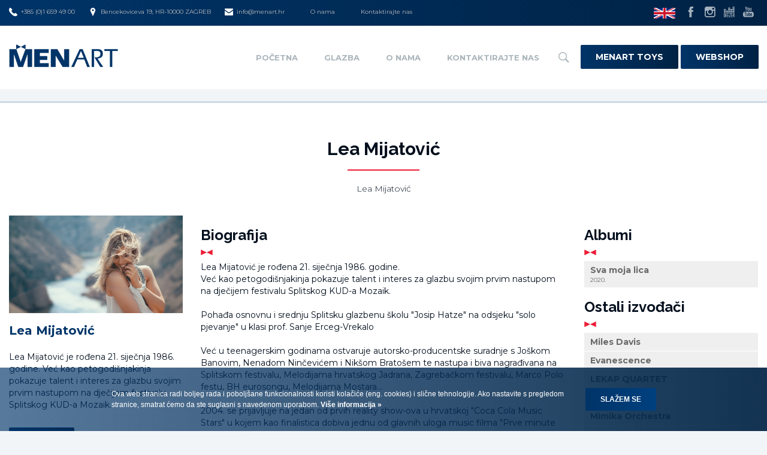

--- FILE ---
content_type: text/html; charset=UTF-8
request_url: https://www.menart.hr/glazba/hr/lea-mijatovic
body_size: 9357
content:
<!doctype html>
<!--[if lt IE 7 ]> <html class="ie ie6" lang="hr"> <![endif]-->
<!--[if IE 7 ]> <html class="ie ie7" lang="hr"> <![endif]-->
<!--[if IE 8 ]> <html class="ie ie8" lang="hr"> <![endif]-->
<!--[if IE 9 ]> <html class="ie ie9" lang="hr"> <![endif]-->
<!--[if (gte IE 9)|!(IE)]><!-->
<html lang="hr">
<!--<![endif]-->
<head id="www-menart2018-hr" data-template-set="html5-reset">
	<meta charset="utf-8">
	<title>Lea Mijatović - Menart</title>
	<meta name="description" content="
Lea Mijatović je rođena 21. siječnja 1986. godine.
Već kao petogodišnjakinja pokazuje talent i interes za glazbu svojim prvim nastupom na dječijem festivalu Splitskog KUD-a Mozaik."/>
	<meta name="keywords" content=""/>
	<meta http-equiv="X-UA-Compatible" content="IE=edge">
	<meta name="viewport" content="width=device-width, initial-scale=1.0, maximum-scale=1.0, user-scalable=no" />
    <meta name="author" content="elatus.net">
    
    <meta property="og:type" content="article" />
<meta property="og:title" content="Lea Mijatović" />
<meta property="og:description" content="Lea Mijatović je rođena 21. siječnja 1986. godine.Već kao petogodišnjakinja pokazuje talent i interes za glazbu svojim prvim nastupom na dječijem festivalu Splitskog KUD-a Mozaik." />
<meta property="og:image" content="https://www.menart.hr/data/public/2019-10/lea-screen_1132.jpg" />
<meta property="og:url" content="https://www.menart.hr/glazba/hr/lea-mijatovic" />
<meta property="og:site_name" content="Menart" />
    
    
    
    <link rel="apple-touch-icon" sizes="57x57" href="/system/template/menart2018/favicons/apple-touch-icon-57x57.png">
    <link rel="apple-touch-icon" sizes="60x60" href="/system/template/menart2018/favicons/apple-touch-icon-60x60.png">
    <link rel="apple-touch-icon" sizes="72x72" href="/system/template/menart2018/favicons/apple-touch-icon-72x72.png">
    <link rel="apple-touch-icon" sizes="76x76" href="/system/template/menart2018/favicons/apple-touch-icon-76x76.png">
    <link rel="apple-touch-icon" sizes="114x114" href="/system/template/menart2018/favicons/apple-touch-icon-114x114.png">
    <link rel="apple-touch-icon" sizes="120x120" href="/system/template/menart2018/favicons/apple-touch-icon-120x120.png">
    <link rel="apple-touch-icon" sizes="144x144" href="/system/template/menart2018/favicons/apple-touch-icon-144x144.png">
    <link rel="apple-touch-icon" sizes="152x152" href="/system/template/menart2018/favicons/apple-touch-icon-152x152.png">
    <link rel="apple-touch-icon" sizes="180x180" href="/system/template/menart2018/favicons/apple-touch-icon-180x180.png">
    <link rel="icon" type="image/png" href="/system/template/menart2018/favicons/favicon-32x32.png" sizes="32x32">
    <link rel="icon" type="image/png" href="/system/template/menart2018/favicons/favicon-194x194.png" sizes="194x194">
    <link rel="icon" type="image/png" href="/system/template/menart2018/favicons/favicon-96x96.png" sizes="96x96">
    <link rel="icon" type="image/png" href="/system/template/menart2018/favicons/android-chrome-192x192.png" sizes="192x192">
    <link rel="icon" type="image/png" href="/system/template/menart2018/favicons/favicon-16x16.png" sizes="16x16">
    <link rel="manifest" href="/system/template/menart2018/favicons/manifest.json">
    <meta name="msapplication-TileColor" content="#000000">
    <meta name="msapplication-TileImage" content="/system/template/menart2018/favicons/mstile-144x144.png">
    <meta name="theme-color" content="#000000">


    <link href="https://fonts.googleapis.com/css?family=Montserrat:300,400,700|Raleway:700&amp;subset=latin-ext" rel="stylesheet">

	<link rel="stylesheet" href="/system/template/menart2018/css/bootstrap.min.css">
	<link rel="stylesheet" href="/system/template/menart2018/css/owl/owl.carousel.css">
    <link rel="stylesheet" href="/system/template/menart2018/css/rs/royalslider.css">
	<link rel="stylesheet" href="/system/template/menart2018/css/rs/minimal-white/rs-minimal-white.css">
    <link rel="stylesheet" href="/system/template/menart2018/css/swipebox/swipebox.css">
    <link rel="stylesheet" href="/system/template/menart2018/css/sweetalert/css/sweetalert.min.css">

        <link rel="stylesheet" href="/system/template/menart2018/css/styles_glazba.css?v=2018.12.12">

    <script src="/system/template/menart2018/js/jquery-1.11.1.min.js"></script>
    <script src="/system/template/menart2018/js/jquery-migrate-1.2.1.min.js"></script>
	<script src="/system/template/menart2018/js/bootstrap.min.js"></script>
	<script src="/system/template/menart2018/js/owl/owl.carousel.min.js"></script>
    <script src="/system/template/menart2018/js/swipebox/jquery.swipebox.min.js"></script>
    <script src="/system/template/menart2018/js/rs/jquery.royalslider.min.js"></script>
    <script src="/system/template/menart2018/js/backstretch/jquery.backstretch.min.js"></script>
    <script src="/system/template/menart2018/js/countdown/countdown.js"></script>
	<script src="/system/template/menart2018/js/validate/jquery.validate.1.12.0.min.js"></script>
    <script src="/system/template/menart2018/js/notify.min.js"></script>
    <script src="/system/template/menart2018/js/enumb.min.js"></script>
    <script src="/system/template/menart2018/js/sweetalert/js/sweetalert.min.js"></script>

    <!-- NUMERAL JS -->
    <script src="/system/template/menart2018/js/numeral/numeral.min.js"></script>
    <script src="/system/template/menart2018/js/numeral/locales.min.js"></script>
    
	<!--[if lt IE 9]>
	<script src="/system/template/menart2018/js/html5shiv.js"></script>
	<script src="/system/template/menart2018/js/respond.min.js"></script>
	<script src="/system/template/menart2018/js/selectivizr-min.js"></script>
	<noscript></noscript>
	<![endif]-->
    <script src="/system/template/menart2018/js/rotator.js?v=1.1"></script>
    <script src="/system/template/menart2018/js/functions.js?v=2018.2"></script>
    <script src="/system/template/menart2018/js/shop.js"></script>

    <script>
        var LANG = '/glazba/hr';
    </script>


    <!-- Facebook Pixel Code -->
    <script>
        !function(f,b,e,v,n,t,s)
        {if(f.fbq)return;n=f.fbq=function(){n.callMethod?
            n.callMethod.apply(n,arguments):n.queue.push(arguments)};
            if(!f._fbq)f._fbq=n;n.push=n;n.loaded=!0;n.version='2.0';
            n.queue=[];t=b.createElement(e);t.async=!0;
            t.src=v;s=b.getElementsByTagName(e)[0];
            s.parentNode.insertBefore(t,s)}(window, document,'script',
            'https://connect.facebook.net/en_US/fbevents.js');
        fbq('init', '1693117627375931');
        fbq('track', 'PageView');
    </script>
    <noscript><img height="1" width="1" style="display:none"
                   src="https://www.facebook.com/tr?id=1693117627375931&ev=PageView&noscript=1"
        /></noscript>
    <!-- End Facebook Pixel Code -->






</head>
<body class="hr red glazba page" style="background-image: linear-gradient(rgba(0,0,0, 0.0), rgba(242, 245, 247, 0) 40%);">

	<main class="container-fluid padding0">
        <header class="mainHeader">
    <div class="headerTop bg_blue visible-lg visible-md visible-sm">
        <div class="container-fluid">
            <div class="row">
                <div class="col-md-9 col-sm-12">
                    <ul class="contactList clearfix">
                                                <li>
                            <a href="callto:+38516594900" class="contactItem"><img src="/system/template/menart2018/images/icon-phone.svg" alt="">+385 (0)1 659 49 00</a>
                        </li>
                                                                        <li>
                            <a href="https://www.menart.hr/hr/menart/company/" class="contactItem"><img src="/system/template/menart2018/images/icon-pin.svg" alt="">Bencekoviceva 19, HR-10000 ZAGREB</a>
                        </li>
                                                                        <li>
                            <a href="mailto:info@menart.hr" class="contactItem"><img src="/system/template/menart2018/images/icon-envelope.svg" alt="">info@menart.hr</a>
                        </li>
                                                                        <li>
                            <a href="https://www.menart.hr/hr/menart/company/" class="contactItem">O nama</a>
                        </li>
                                                                        <li>
                            <a href="https://www.menart.hr/hr/menart/company/" class="contactItem">Kontaktirajte nas</a>
                        </li>
                                            </ul>
                </div>
                <div class="col-md-3 text-right visible-md visible-lg">
                    <ul class="socialList clearfix">
                        <li><a href="https://www.menart.hr/glazba/en/"><img class="lang-flag" src="/system/template/menart2018/images/flag-en.png" alt="lang"></a></li>
                                                <li><a href="https://www.facebook.com/menarthrvatska" class="socialItem" target="_blank"><img src="/system/template/menart2018/images/icon-facebook.svg" alt=""></a></li>
                                                                                                <li><a href="https://www.instagram.com/menart_label/" class="socialItem" target="_blank"><img src="/system/template/menart2018/images/icon-instagram.svg" alt=""></a></li>
                                                                        <li><a href="http://www.deezer.com/profile/456216911" class="socialItem" target="_blank"><img src="/system/template/menart2018/images/icon-deezer.svg" alt=""></a></li>
                                                                        <li><a href="https://www.youtube.com/user/MENARThr" class="socialItem" target="_blank"><img src="/system/template/menart2018/images/icon-youtube.svg" alt=""></a></li>
                                            </ul>
                </div>
            </div>
        </div>
    </div>
    <div class="headerBottom bg_white">
        <div class="container-fluid">
            <div class="row">
                <div class="col-xs-6 col-md-3">
                    <a href="/glazba/hr/" class="logo"><img src="/system/template/menart2018/images/logo-blue.png" alt=""></a>
                </div>
                <div class="col-xs-6 visible-xs visible-sm text-right">
                    <a class="lang-container" href="https://www.menart.hr/glazba/en/">&nbsp;</a>
                    <a href="/shop/hr/kosarica" class="btnCartMobile circle visible-xs-inline-block visible-sm-inline-block transition_06_easeinout"><div class="badge" >0</div></a>
                    <a href="#" class="rButton">
                        <div class="hamburger">
                            <span></span>
                            <span></span>
                            <span></span>
                        </div>
                    </a>
                </div>
                <div class="col-xs-6 col-md-9 text-right visible-lg visible-md">
                                        	<ul id="mainMenu" class="mainMenu clearfix">
			<li rel=""><a href="http://www.menart.hr/" class="menulink">Početna</a></li>
			<li rel="p2"><a href="/glazba/" class="menulink">Glazba</a>	<ul class="top_level">
			<li rel=""><a href="/glazba/hr/izvodjaci/">Izvođači</a></li>
			<li rel=""><a href="/glazba/hr/izdanja/domaca/">Domaća izdanja</a></li>
			<li rel=""><a href="/glazba/hr/izdanja/strana/">Strana izdanja</a></li>
			<li rel=""><a href="/glazba/hr/izdanja/djecja/">Dječja izdanja</a></li>
			<li rel=""><a href="/glazba/hr/izdanja/">Sva izdanja</a></li>
			<li rel="dogadjanja"><a href="/glazba/hr/dogadjanja/">Događanja</a></li>
			<li rel="novosti"><a href="/glazba/hr/novosti/">Novosti</a></li></ul>
			</li>
			<li rel=""><a href="/glazba/hr/menart/company/" class="menulink">O nama</a></li>
			<li rel=""><a href="/glazba/hr/menart/company/" class="menulink">Kontaktirajte nas</a></li>
			</ul>                                        <a href="#" class="searchIcon hidden-xs hidden-sm"><img src="/system/template/menart2018/images/icon-search.svg" alt=""></a>

                    <a target="_blank" href="https://www.menarttoys.com/?lang=hr" class="button bg
                    webshop-button">Menart Toys</a>
                    <a target="_blank" href="https://www.menartshop.hr/" class="button bg webshop-button">Webshop</a>
                    <ul class="mainMenu" id="secondMenu">

                    </ul>
                </div>
            </div>
        </div>
    </div>
    <div class="search_panel anim  hidden-xs hidden-sm hidden-md">
        <form class="frm_search" method="get" action="/glazba/hr/search/" enctype="application/x-www-form-urlencoded" name="frm_search" >
            <div class="form-group">
                <input type="text" name="term" class="form-control" placeholder="Upišite pojam za pretraživanje">
            </div>
        </form>
    </div>
    <div class="rOptions hidden-md hidden-lg">

        
        <h5 class="rmenu_heading">Izbornik</h5>
        	<ul id="responsive_menu-2" class="responsive_menu">
			<li rel=""><a href="http://www.menart.hr/" class="menulink">Početna</a></li>
			<li rel="p2"><a href="/glazba/" class="menulink">Glazba</a>	<ul class="top_level">
			<li rel=""><a href="/glazba/hr/izvodjaci/">Izvođači</a></li>
			<li rel=""><a href="/glazba/hr/izdanja/domaca/">Domaća izdanja</a></li>
			<li rel=""><a href="/glazba/hr/izdanja/strana/">Strana izdanja</a></li>
			<li rel=""><a href="/glazba/hr/izdanja/djecja/">Dječja izdanja</a></li>
			<li rel=""><a href="/glazba/hr/izdanja/">Sva izdanja</a></li>
			<li rel="dogadjanja"><a href="/glazba/hr/dogadjanja/">Događanja</a></li>
			<li rel="novosti"><a href="/glazba/hr/novosti/">Novosti</a></li></ul>
			</li>
			<li rel=""><a href="/glazba/hr/menart/company/" class="menulink">O nama</a></li>
			<li rel=""><a href="/glazba/hr/menart/company/" class="menulink">Kontaktirajte nas</a></li>
			</ul>
                	<ul id="responsive_menu-3" class="responsive_menu">
			<li rel="shop"><a href="https://www.menartshop.hr/" class="menulink">Web-shop</a></li>
			<li rel=""><a href="https://www.menart.hr/hr/menart/company/" class="menulink">O nama</a></li>
			<li rel=""><a href="https://www.menart.hr/hr/menart/company/" class="menulink">Kontaktirajte nas</a></li>
			</ul>
        <a target="_blank" href="https://www.menarttoys.com/?lang=hr" class="button bg
                    webshop-button">Menart Toys</a>
        <a target="_blank" href="https://www.menartshop.hr/" class="button bg webshop-button">Webshop</a>

        <form method="get" action="/glazba/hr/search/" enctype="application/x-www-form-urlencoded" name="search_form" class="search_form">

            <div class="input-group">
                <input type="text" class="form-control"  name="term" placeholder="Pretraživanje">
                <span class="input-group-btn">
                                    <button class="btn btn-default bg search_btn" type="submit">Traži</button>
                                  </span>
            </div>

        </form>


    </div>
</header>
                <div class="page_bg">

                        <div class="categoryImgWrapper smallHeader" style="background-image: url(/system/template/menart/images/bg-page-glazba.jpg); ">
                <div class="categoryContent">
                                        <div class="container">
                                                    <div class="row">
                                <div class="col-md-6 col-md-push-3 text-center">
                                                                        
                                </div>
                            </div>
                                            </div>
                </div>
            </div>
            
<section class="">
    <div class="wide wideMTop bg_white">
        <div class="container-fluid">
            <h1 class="page_title">Lea Mijatović</h1>
            <p class="page_desc">Lea Mijatović</p>
        </div>
        <div class="container-fluid page_top">
        	<article>
                	
                    <div class="row">
                    	<div class="col-xs-12 col-sm-4 col-md-3">
                            <div class="aside-inner">
                                <div class="info_cover">
                                                                            <img src="/data/public/2019-10/lea-screen_1132.jpg"/>
                                                                    </div>
                                <div class="info_name boja">Lea Mijatović</div>
                                <p>
Lea Mijatović je rođena 21. siječnja 1986. godine.
Već kao petogodišnjakinja pokazuje talent i interes za glazbu svojim prvim nastupom na dječijem festivalu Splitskog KUD-a Mozaik.</p>
                                <div class="clearfix"></div>
                                <ul class="box_buttons">
                                    <li><a href="/glazba/hr/izdanja/lea-mijatovic" class="button bg">Albumi</a></li>

                                    
                                                                    </ul>
                            </div>
                        </div>
                        <div class="col-xs-12 col-sm-8 col-md-6">
                        	<h1>Biografija</h1>
                            <div class="expandable" id="main_article">
                            <div class="_50f4"></div>
<div class="_3-8w">
<div id="id_5d9ee02d150af5347732751" class="text_exposed_root text_exposed">Lea Mijatović je rođena 21. siječnja 1986. godine.<br /> Već kao petogodišnjakinja pokazuje talent i interes za glazbu svojim prvim nastupom na dječijem festivalu Spl<span class="text_exposed_show">itskog KUD-a Mozaik.<br /> <br /> Pohađa osnovnu i srednju Splitsku glazbenu školu "Josip Hatze" na odsjeku "solo pjevanje" u klasi prof. Sanje Erceg-Vrekalo<br /> <br /> Već u teenagerskim godinama ostvaruje autorsko-producentske suradnje s Joškom Banovim, Nenadom Ninčevićem i Nikšom Bratošem te nastupa i biva nagrađivana na Splitskom festivalu, Melodijama hrvatskog Jadrana, Zagrebačkom festivalu, Marco Polo festu, BH eurosongu, Melodijama Mostara...<br /> <br /> 2004. se prijavljuje na jedan od prvih reality show-ova u hrvatskoj "Coca Cola Music Stars" u kojem kao finalistica dobiva jednu od glavnih uloga music filma "Prve minute slave".<br /> <br /> Nakon toga snima duet s nekadašnjom teen zvijezdom Danijelom Benijem (grupa Teens) za pjesmu "Kad si tu" čiji je autor Marko Tomasović.<br /> Pjesma osvaja drugo mjesto na festivalu Sunčane skale i top liste hrvatskih radio postaja.<br /> <br /> Slijedi preseljenje iz Splita u Zagreb gdje se razvijaju nova glazbena prijateljstva i suradnje.<br /> S grupom Buđenje nastupa kao gošća na klupskim svirkama, snima duet za pjesmu "Bez obzira na sve" te započinje glazbenu suradnju s gitaristom Parnog valjka Marjanom Brkićem BRK-om na pjesmi "Zaboravljaš" s kojom nastupaju na prvom CMC festivalu 2008. godine, a suradnja se nastavlja na klupskoj turneji narednih godinu dana.<br /> <br /> 2009. Dobiva poziv da se pridruži bendu Teška industrija kao glavni vokal i u narednih sedam godina osvaja regiju s Teškom industrijom.<br /> Albumi "Nazovi album pravim imenom", "Bili smo raja", "XL nakon" i "Selfie" osim svoje diskografske promocije doživljavaju i koncertne promocije širom regije pa čak i dijaspore. Pored autorskih pjesama gdje se i sama okušava kao tekstopisac (Trebam te kao nekada, Takvi kao ti, Moj svijet, Zapleši...) dobiva brojne komplimente od struke i publike za interpretaciju obrađenih pjesama na albumu "Bili smo raja".<br /> S Teškom industrijom nastupa na<br /> Dori (2011.), CMC festivalu (2013.), Zagrebačkom festivalu (2018.)., snima duete sa svojim idolima Kemalom Montenom (Majske kiše - pobjednica festivala "Sunčane skale") i Željkom Bebekom (Jednom daje nam Bog), pjeva na brojnim koncertima pred mnogobrojnom publikom od kojih su značajniji onaj na Rujan festu 2012. pred 5000 ljudi, rasprodana glazbena dvorana Vatroslav Lisinski 2013. , zagrebačka Tvornica 2016...<br /> <br /> 2016. Lea napušta Tešku industriju i ostvaruje suradnju s autorsko - producentskim timom Decibel studija - Igorom Ivanovićem i Markom Vojvodićem. Slijede uspješni singlovi "Ti me jedini znaš", "Ljubi me", "Sanjam te" te "Između oprosta i kajanja" s kojom nastupa na Zagrebačkom festivalu 2018.<br /> Na Zagrebačkom festivalu 2019 izvodi pjesmu "Pogled kao plamen" u duetu s NOA-om, a na Dori 2019 je nastupila s pjesmom "Tebi pripadam" koju je kritika nazvala Leinom "pjesmom karijere".</span></div>
</div>                            </div>
                            
                            <script>
                                $(document).ready(function(e) {
                                    $("#main_article p iframe[src*=youtube]").attr("webkitallowfullscreen", "webkitallowfullscreen").attr("mozallowfullscreen", "mozallowfullscreen").attr("allowfullscreen", "allowfullscreen").addClass("embed-responsive-item").parent().unwrap("<p/>").wrap('<div class="embed-responsive embed-responsive-16by9"/>');
                                });
								</script>
                            
                                                       
                          
                                                        
                                                        
                             
                            
                        </div>
                        <div class="col-xs-12 col-sm-12 col-md-3">
                            <div class="aside-inner">
                                                                                                            <h1 class="title_bullet">Albumi</h1>
                                        <ul class="related_izvodaci">
                                                                                            <li class="related">
                                                    <a href="/glazba/hr/lea-mijatovic/sva-moja-lica">Sva moja lica                                                        <span>2020.</span>
                                                    </a>
                                                </li>
                                                                                        </ul>

                                                                    

                                                                    <h1 class="title_bullet">Ostali izvođači</h1>
                                    <ul class="related_izvodaci">
                                                                                    <li class="related">
                                                <a href="/glazba/hr/miles-davis">Miles Davis                                                </a>
                                            </li>
                                                                                        <li class="related">
                                                <a href="/glazba/hr/evanescence">Evanescence                                                </a>
                                            </li>
                                                                                        <li class="related">
                                                <a href="/glazba/hr/lekap-quartet">LEKAP QUARTET                                                </a>
                                            </li>
                                                                                        <li class="related">
                                                <a href="/glazba/hr/the-strokes">The Strokes                                                </a>
                                            </li>
                                                                                        <li class="related">
                                                <a href="/glazba/hr/mimika-orchestra">Mimika Orchestra                                                </a>
                                            </li>
                                                                                        <li class="related">
                                                <a href="/glazba/hr/lcd-soundsystem">LCD Soundsystem                                                </a>
                                            </li>
                                                                                </ul>
                                
                                                                                                
                                
                            </div>
                            
                        </div>
                    </div>
             </article>                                     
        </div>
    </div>
</section>

<script>
	$(document).ready(function() {
		$(".details_btn").click(function() {
			$(".details_expand").slideToggle("slow");
			
		});
	});
</script>        </div>

        <div class="sections">
            <section class="izvodaci red">
    <div class="wide bg_white">
        <div class="container-fluid">
            <div class="row">
            
            	<div class="col-xs-12 col-sm-12 col-md-3  col-md-push-9 rSection">
                    <h1 class="box_title icon ico_izvodaci">Naši <span class="boja">izvođači</span></h1>
                    <p class="box_text">Zavirite u bogati katalog Menart izvođača...</p>
                    <ul class="box_buttons">
                        <li><a href="/glazba/hr/izvodjaci/" class="button bg">Svi izvođači</a></li>
                    </ul>
                </div>
               
                <div class="col-xs-12 col-sm-12 col-md-9 col-md-pull-3">
                    <div class="slider s_izvodjaci">
                    	                            <div>
                        		<a class="list_item" href="/glazba/hr/aleksandar-stajcic/">
                                    <div class="item_image">
                                                                                <img src="/data/public/2025-11/tn_stajcic-press-foto.jpg" alt="Aleksandar Stajčić"/> 
                                        <div class="item_hover">
                                            <div class="hover_more"></div>
                                        </div>                                 
                                    	                                
                                    </div>
                                    <h2 class="item_title whitetext">Aleksandar Stajčić</h2>
                                </a>
                            </div>
                                                        <div>
                        		<a class="list_item" href="/glazba/hr/kandzija/">
                                    <div class="item_image">
                                                                                <img src="/data/public/2025-11/tn_still-2025-09-11-134655_1151.jpg" alt="Kandžija"/> 
                                        <div class="item_hover">
                                            <div class="hover_more"></div>
                                        </div>                                 
                                    	                                
                                    </div>
                                    <h2 class="item_title whitetext">Kandžija</h2>
                                </a>
                            </div>
                                                        <div>
                        		<a class="list_item" href="/glazba/hr/marina-tomasevic/">
                                    <div class="item_image">
                                                                                <img src="/data/public/2025-06/tn_marina-tomasevic-menart.jpg" alt="Marina Tomašević"/> 
                                        <div class="item_hover">
                                            <div class="hover_more"></div>
                                        </div>                                 
                                    	                                
                                    </div>
                                    <h2 class="item_title whitetext">Marina Tomašević</h2>
                                </a>
                            </div>
                                                        <div>
                        		<a class="list_item" href="/glazba/hr/seine/">
                                    <div class="item_image">
                                                                                <img src="/data/public/2025-03/tn_5-foto-credits_marina-uzelac.jpg" alt="SEINE"/> 
                                        <div class="item_hover">
                                            <div class="hover_more"></div>
                                        </div>                                 
                                    	                                
                                    </div>
                                    <h2 class="item_title whitetext">SEINE</h2>
                                </a>
                            </div>
                                                        <div>
                        		<a class="list_item" href="/glazba/hr/vlado-janevski/">
                                    <div class="item_image">
                                                                                <img src="/data/public/2025-03/tn_vj7.jpg" alt="Vlado Janevski"/> 
                                        <div class="item_hover">
                                            <div class="hover_more"></div>
                                        </div>                                 
                                    	                                
                                    </div>
                                    <h2 class="item_title whitetext">Vlado Janevski</h2>
                                </a>
                            </div>
                                                        <div>
                        		<a class="list_item" href="/glazba/hr/peso-neto/" target="_blank">
                                    <div class="item_image">
                                                                                <img src="/data/public/2025-03/tn_peso-neto-foto-ante-gugic.jpg" alt="Peso Neto"/> 
                                        <div class="item_hover">
                                            <div class="hover_more"></div>
                                        </div>                                 
                                    	                                
                                    </div>
                                    <h2 class="item_title whitetext">Peso Neto</h2>
                                </a>
                            </div>
                                                        <div>
                        		<a class="list_item" href="/glazba/hr/aracataca/">
                                    <div class="item_image">
                                                                                <img src="/data/public/2025-01/tn_aracataca-kockasta.jpg" alt="Aracataca"/> 
                                        <div class="item_hover">
                                            <div class="hover_more"></div>
                                        </div>                                 
                                    	                                
                                    </div>
                                    <h2 class="item_title whitetext">Aracataca</h2>
                                </a>
                            </div>
                                                        <div>
                        		<a class="list_item" href="/glazba/hr/jacques-houdek/">
                                    <div class="item_image">
                                                                                <img src="/data/public/2024-12/tn_naslovna-i-na-plocicu-cda.jpg" alt="Jacques Houdek"/> 
                                        <div class="item_hover">
                                            <div class="hover_more"></div>
                                        </div>                                 
                                    	                                
                                    </div>
                                    <h2 class="item_title whitetext">Jacques Houdek</h2>
                                </a>
                            </div>
                                                        <div>
                        		<a class="list_item" href="/glazba/hr/bad-red-bunny/">
                                    <div class="item_image">
                                                                                <img src="/data/public/2024-11/tn_logo.jpeg" alt="Bad Red Bunny"/> 
                                        <div class="item_hover">
                                            <div class="hover_more"></div>
                                        </div>                                 
                                    	                                
                                    </div>
                                    <h2 class="item_title whitetext">Bad Red Bunny</h2>
                                </a>
                            </div>
                                                        <div>
                        		<a class="list_item" href="/glazba/hr/dunije/">
                                    <div class="item_image">
                                                                                <img src="/data/public/2024-10/tn_26588_1-press.jpg" alt="Dunije"/> 
                                        <div class="item_hover">
                                            <div class="hover_more"></div>
                                        </div>                                 
                                    	                                
                                    </div>
                                    <h2 class="item_title whitetext">Dunije</h2>
                                </a>
                            </div>
                                                        <div>
                        		<a class="list_item" href="/glazba/hr/banda-turizma/">
                                    <div class="item_image">
                                                                                <img src="/data/public/2024-09/tn_bandaturizma-vk-2.jpg" alt="Banda Turizma"/> 
                                        <div class="item_hover">
                                            <div class="hover_more"></div>
                                        </div>                                 
                                    	                                
                                    </div>
                                    <h2 class="item_title whitetext">Banda Turizma</h2>
                                </a>
                            </div>
                                                        <div>
                        		<a class="list_item" href="/glazba/hr/slick-stings/">
                                    <div class="item_image">
                                                                                <img src="/data/public/2024-05/tn_slick-stings-primarna-bw.jpg" alt="Slick Stings"/> 
                                        <div class="item_hover">
                                            <div class="hover_more"></div>
                                        </div>                                 
                                    	                                
                                    </div>
                                    <h2 class="item_title whitetext">Slick Stings</h2>
                                </a>
                            </div>
                                                </div>
                </div>
                <script type="text/javascript">
						var albumi= $(".s_izvodjaci").owlCarousel({autoPlay:false,stopOnHover:false,autoHeight:false,paginationSpeed:800,rewindSpeed:1000,touchDrag:true,mouseDrag:true,items:3,itemsCustom:false,itemsDesktop:[1199,2],itemsDesktopSmall:[992,3],itemsTablet:[768,3],itemsTabletSmall:[768,2],itemsMobile:[479,1],singleItem:false,itemsScaleUp:false,navigation:false,navigationText:["prethodna","sljedeća"],rewindNav:true,scrollPerPage:true,lazyLoad:true,lazyFollow:true,lazyEffect:"fade",pagination:true,paginationNumbers:false,responsive:true,responsiveRefreshRate:200,responsiveBaseWidth:window						  }			  
					  
					  );
                    </script>
                    
                
            </div>
        </div>
    </div>
</section>
                                    <section class="menartInfoWrapper bg_white">
    <ul class="menartInfoList text-center">
        <li>
            <a href="/glazba/hr/" class="footer-logo">
                <img src="/system/template/menart2018/images/logo-blue.png" alt="">
            </a>
        </li>
        <li>
            <h3 class="title titleimg">Newsletter                            </h3>
            <form action="https://menart.us8.list-manage.com/subscribe/post?u=6929fc04258974c1cec31cc49&amp;id=2ba610ee4b&amp;f_id=00ee5ce0f0" class="newsletterForm text-left form_newsletter" target="_blank" role="form" method="post" name="newsletter" id="newsletter_form_data_1697b8dd53e8b4">
                <div  id="newsletter_form_1697b8dd53e8b4">
                    <div class="form-group">
                        <input type="text" name="EMAIL" id="n_email" class="form-control" placeholder="Upišite svoju e-mail adresu..." />
                        <button type="submit" class="button bg">Prijavi se                                                    </button>
                    </div>
                    <div class="checkboxwrapper hidden">
                        <input type="checkbox" name="uvjeti" id="uvjeti" value="1">
                        <label for="uvjeti"><span>Slažem se s <a href="/hr/uvjeti-koristenja/"><strong>uvjetima korištenja</strong></a></span></label>
                    </div>
                </div>

                

                <div style="position: absolute; left: -5000px;" aria-hidden="true"><input type="text" name="b_6929fc04258974c1cec31cc49_2ba610ee4b" tabindex="-1" value=""></div>
            </form>

           
        </li>
        <li>
            <h3 class="title titleImg">Pratite nas            </h3>
                        <p>Pratite nas na našim društvenim mrežama</p>
                        <ul class="socialList socialListBig clearfix">
                                <li><a href="https://www.facebook.com/menarthrvatska" class="socialItem" target="_blank"><img src="/system/template/menart2018/images/icon-facebook-gray.svg" alt=""></a></li>
                                                                <li><a href="https://www.instagram.com/menart_label/" class="socialItem" target="_blank"><img src="/system/template/menart2018/images/icon-instagram-gray.svg" alt=""></a></li>
                                                <li><a href="http://www.deezer.com/profile/456216911" class="socialItem" target="_blank"><img src="/system/template/menart2018/images/icon-deezer-gray.svg" alt=""></a></li>
                                                <li><a href="https://www.youtube.com/user/MENARThr" class="socialItem" target="_blank"><img src="/system/template/menart2018/images/icon-youtube-gray.svg" alt=""></a></li>
                            </ul>
        </li>

    </ul>
</section>
        </div>

        

<footer>
    <div class="container">
        <div class="row">
            <div class="col-xs-12">
                                <p>Menart d.o.o. &copy; 2026. Sva prava pridržana.</p>

                                	<ul id="footerNav" class="footer-nav">
			<li rel=""><a href="/glazba/hr/uvjeti-koristenja/" class="menulink">Uvjeti korištenja</a></li>
			<li rel=""><a href="/glazba/hr/menart/company/" class="menulink">Impressum</a></li>
			<li rel=""><a href="/glazba/hr/cookies/" class="menulink">Politika kolačića</a></li>
			<li rel=""><a href="/glazba/hr/gdpr/" class="menulink">Pravila zaštite privatnosti</a></li>
			</ul>                            </div>
        </div>
    </div>
</footer>



<script id="loginModalHtml" type="text/html">
    <form action="/glazba/hr" method="post" enctype="application/x-www-form-urlencoded" class="login_form">
        <div class="row">
            <div class="col-xs-12 text-center">
                <div class="modal-logo"></div>
            </div>
            <!-- KORISNIČKO IME -->
            <div class="col-xs-12">
                <div class="form-group">
                    <label for="ime">Korisničko ime</label>
                    <input type="text" name="login_username" id="ime" class="form-control" value="" required="required" aria-required="true">
                </div>
            </div>
            <!-- LOZINKA -->
            <div class="col-xs-12">
                <div class="form-group">
                    <label for="lozinka">Lozinka</label>
                    <input type="password" name="login_password" id="lozinka" class="form-control" value="" required="required" aria-required="true">
                </div>
            </div>
            <!-- BUTTONS -->
            <div class="col-xs-12">
                <a href="/glazba/hr/register" id="registracija" class="button-registracija pull-left">Registriraj se</a>
                <button type="submit" id="nastavi-kosarica" class="nastavi-kosarica pull-right">Prijavi se</button>
            </div>
            <!-- ZABORAVLJENA LOZINKA -->
            <div class="col-xs-12 text-center">
                <a href="/glazba/hr/register/forgot_password" class="zab-lozinka">Zaboravljena lozinka?</a>
            </div>
        </div>

        <input type="hidden" name="redirect" value="/glazba/hr" />
        <input type="hidden" name="token" value="2bca2505a20bc8a07b4933037a3ae1d4d34c86e08a4b18ab2c7f35a110c9ac31027591bfada20aa0525b826d88c09f24faca4abd3731ad16fdbbee8828bfd1b2" />
    </form>
</script>


<script>
    $(document).ready(function(){
        $('.shop-prijava').click(function (e) {
            e.preventDefault();
            swal({
                html: $('#loginModalHtml').html(),
                background: '#000',
                showConfirmButton: false,
            });
        })
    });
</script>


<div id="kontakt_modal" class="modal fade" tabindex="-1" role="dialog"><div class="modal-dialog modal-lg">

	<form id="kontakt-modal-form" action="" role="form" method="post" name="appointment" enctype="multipart/form-data">
        	<div class="modal-content">
                <div class="modal-header bojabg">
                    <h2>Kontakt</h2>
                </div>
                <div class="modal-body">
                	<div class="row">
                        <div class="colLeft col-xs-12 col-sm-6 col-md-6 col-lg-6">
                            <div class="form-group">
                                <label for="name">Ime i prezime</label>
                                <input type="text" class="form-control rounded field" name="ime" value="" required>
                            </div>
                            <div class="form-group">
                                <label for="phone">Kontakt telefon</label>
                                <input type="text" class="form-control rounded field" name="telefon" value="" required>
                            </div>
                            <div class="form-group">
                                <label for="email">E-mail adresa</label>
                                <input type="email" class="form-control rounded field" name="email" data-validate-email="true" value="" required>
                            </div>
                         
                         </div>
                         <div class="colRight col-xs-12 col-sm-6 col-md-6 col-lg-6">
                            <div class="form-group">
                                <label for="poruka">Vaša poruka</label>
                                <textarea class="form-control rounded area" name="poruka" rows="5"></textarea>
                            </div>
							<div class="form-group">
                                <label for="ccode">Prepišite kôd</label>
                                <input type="text" class="form-control rounded field" name="ccode" required  style="background-image:url([data-uri]); background-repeat:no-repeat; background-position:right center; ">
                            </div>
							
                        </div>
                    </div>
                </div>
                <div class="modal-footer">
                    <button type="button" class="btn button default dismiss-btn" data-dismiss="modal">Odustani</button>
                    <button type="submit" class="btn button bg dismiss-btn">Pošalji</button>
                </div>
            </div>
							<input type="hidden" name="action" value="KONTAKT.MODAL">
							<input type="hidden" name="enq_type" value="kontakt.modal">
							<input type="hidden" name="enq_title" value="Kontakt">
                            <input type="hidden" name="email_enq_title" value="Kontakt">
							<input type="hidden" name="enq_url" value="https://www.menart.hr/glazba/hr/lea-mijatovic">
							<input type="hidden" name="enq_token" value="3797fc21e1a1461cc777bb3f5a9d2a23f22c2547de3932c488de967ea5a83e5041406b630119c516c2c9557d141299c1f90046e7e3766e1223ce40750c45aa55">	
							
        </form>
					<script type="text/javascript">
						jQuery.extend(jQuery.validator.messages, {
								required: "Ovo polje je obavezno",
								email: "Upišite važeću e-mail adresu!"
							});
							
							$(document).ready(function() {$("#kontakt-modal-form").validate(); });
					</script>
    </div>
</div>


				<script type="text/javascript">
				$(document).ready(function(e) {
					$("#main-menu li[rel^='p2'] > a").addClass("active");
				});
					
				</script>

    <script type="text/javascript">
        if(/MSIE \d|Trident.*rv:/.test(navigator.userAgent))
            document.write('<script src="/system/template/menart2018/js/core.min.js"><\/script>');
    </script>

<script>
  (function(i,s,o,g,r,a,m){i['GoogleAnalyticsObject']=r;i[r]=i[r]||function(){
  (i[r].q=i[r].q||[]).push(arguments)},i[r].l=1*new Date();a=s.createElement(o),
  m=s.getElementsByTagName(o)[0];a.async=1;a.src=g;m.parentNode.insertBefore(a,m)
  })(window,document,'script','//www.google-analytics.com/analytics.js','ga');

  ga('create', 'UA-18026298-39', 'auto');
  ga('send', 'pageview');

</script>

    <!-- Go to www.addthis.com/dashboard to customize your tools -->
    <script type="text/javascript" src="//s7.addthis.com/js/300/addthis_widget.js#pubid=ra-56e923eaa24e8042"></script>

<style>

	/* COOKIES FIRST */
	.cookies_wrap{font-family: 'Roboto', sans-serif; position: fixed; bottom: 0; left: 0; right: 0; margin: 0 auto; min-height: 81px; background-color: rgba(66,139,201, 0.85); padding: 26px; color: #fff; font-size: 12px; line-height: 18px; text-align: center; z-index: 99999; width: 100%; }
	.cookies_wrap p{ margin: 0; }
	.cookies_wrap .cookies_wrap_outer{ display: inline-block; width: 960px; }
	.cookies_wrap .cookies_wrap_text, .cookies_wrap_btns{ display: inline-block; vertical-align: middle; }
	.cookies_wrap .cookies_wrap_text{ width: 60%; margin-right: 20px; text-align: left; }
	.cookies_wrap .cookies_wrap_text a{ font-weight: 700; color: #fff !important; }
	.cookies_wrap .cookies_wrap_btns{ text-align: right; }

	@media (max-width: 1200px){

	}
	@media (max-width: 992px){
		.cookies_wrap .cookies_wrap_outer{ width: 100%; }
	}
	@media (max-width: 768px){
		.cookies_wrap .cookies_wrap_text, .cookies_wrap_btns{ display: block; text-align: center !important; width: 100%; }
		.cookies_wrap_btns{ margin-top: 10px; }
	}

</style>

<section class="cookies_wrap">
	<div class="cookies_wrap_outer">
		<div class="cookies_wrap_text">
			<p>Ova web stranica radi boljeg rada i poboljšane funkcionalnosti koristi kolačiće (eng. cookies) i slične tehnologije. Ako nastavite s pregledom stranice, smatrat ćemo da ste suglasni s navedenom uporabom.<a href="/hr/cookies">&nbsp;Više informacija »</a></p>
		</div>
		<div class="cookies_wrap_btns">
			<a href="#" class="button button_primary trans_03_easeinout" id="cookie_button">Slažem se</a>
		</div>
	</div>
</section>

<script type="text/javascript">
    $(function() {
        $("#cookie_button").click(function(e) {
            e.preventDefault();
            document.cookie = "menart_cookies=true; expires=Fri, 31 Dec 2025 23:59:59 GMT; path=/";
            $(".cookies_wrap").css("display", "none");
        });

        $("#cookie_close").click(function(e) {
            e.preventDefault();
            $(".cookies_wrap").css("display", "none");
        });

    });
</script>

    </main>
		
</body>
</html>

--- FILE ---
content_type: text/css
request_url: https://www.menart.hr/system/template/menart2018/css/owl/owl.carousel.css
body_size: 276
content:
/* 
 * 	Core Owl Carousel CSS File
 *	v1.3.3
 */

/* clearfix */
.owl-carousel .owl-wrapper:after { content: "."; display: block; clear: both; visibility: hidden; line-height: 0; height: 0; }
/* display none until init */
.owl-carousel { display: none; position: relative; width: 100%; -ms-touch-action: pan-y; }
.owl-carousel .owl-wrapper { display: none; position: relative; -webkit-transform: translate3d(0px, 0px, 0px); }
.owl-carousel .owl-wrapper-outer { overflow: hidden; position: relative; width: 100%; }
.owl-carousel .owl-wrapper-outer.autoHeight { -webkit-transition: height 500ms ease-in-out; -moz-transition: height 500ms ease-in-out; -ms-transition: height 500ms ease-in-out; -o-transition: height 500ms ease-in-out; transition: height 500ms ease-in-out; }
.owl-carousel .owl-item { float: left; }
.owl-controls .owl-page, .owl-controls .owl-buttons div { cursor: pointer; }
.owl-controls { -webkit-user-select: none; -khtml-user-select: none; -moz-user-select: none; -ms-user-select: none; user-select: none; -webkit-tap-highlight-color: rgba(0, 0, 0, 0); }
/* mouse grab icon */
.grabbing { cursor: url(grabbing.png) 8 8, move; }
/* fix */
.owl-carousel .owl-wrapper, .owl-carousel .owl-item { -webkit-backface-visibility: hidden; -moz-backface-visibility: hidden; -ms-backface-visibility: hidden; -webkit-transform: translate3d(0, 0, 0); -moz-transform: translate3d(0, 0, 0); -ms-transform: translate3d(0, 0, 0); }
/*
* 	Owl Carousel Owl Demo Theme 
*	v1.3.3
*/

.owl-theme .owl-controls { margin-top: 10px; text-align: center; }
/* Styling Next and Prev buttons */

.owl-theme .owl-controls .owl-buttons div { color: #FFF; display: inline-block; zoom: 1;  *display: inline;/*IE7 life-saver */
margin: 5px; padding: 3px 10px; font-size: 12px; -webkit-border-radius: 30px; -moz-border-radius: 30px; border-radius: 30px; background: #869791; filter: Alpha(Opacity=50);/*IE7 fix*/ opacity: 0.5; }
/* Clickable class fix problem with hover on touch devices */
/* Use it for non-touch hover action */
.owl-theme .owl-controls.clickable .owl-buttons div:hover { filter: Alpha(Opacity=100);/*IE7 fix*/ opacity: 1; text-decoration: none; }
/* Styling Pagination*/

.owl-theme .owl-controls .owl-page { display: inline-block; zoom: 1;  *display: inline;/*IE7 life-saver */
}
.owl-theme .owl-controls .owl-page span { display: block; width: 12px; height: 12px; margin: 5px 7px; filter: Alpha(Opacity=50);/*IE7 fix*/ opacity: 0.5; -webkit-border-radius: 20px; -moz-border-radius: 20px; border-radius: 20px; background: #869791; }
.owl-theme .owl-controls .owl-page.active span, .owl-theme .owl-controls.clickable .owl-page:hover span { filter: Alpha(Opacity=100);/*IE7 fix*/ opacity: 1; }
/* If PaginationNumbers is true */

.owl-theme .owl-controls .owl-page span.owl-numbers { height: auto; width: auto; color: #FFF; padding: 2px 10px; font-size: 12px; -webkit-border-radius: 30px; -moz-border-radius: 30px; border-radius: 30px; }
/* preloading images */
.owl-item.loading { min-height: 150px; background: url(AjaxLoader.gif) no-repeat center center }


--- FILE ---
content_type: image/svg+xml
request_url: https://www.menart.hr/system/template/menart2018/images/icon-instagram.svg
body_size: -787
content:
<?xml version="1.0" encoding="UTF-8" standalone="no"?>
<!DOCTYPE svg PUBLIC "-//W3C//DTD SVG 1.1//EN" "http://www.w3.org/Graphics/SVG/1.1/DTD/svg11.dtd">
<svg width="100%" height="100%" viewBox="0 0 74 74" version="1.1" xmlns="http://www.w3.org/2000/svg" xmlns:xlink="http://www.w3.org/1999/xlink" xml:space="preserve" xmlns:serif="http://www.serif.com/" style="fill-rule:evenodd;clip-rule:evenodd;stroke-linejoin:round;stroke-miterlimit:1.41421;">
    <g id="Artboard1" transform="matrix(1,0,0,1,19.6436,7.32807)">
        <rect x="-19.644" y="-7.328" width="73" height="73" style="fill:none;"/>
        <g transform="matrix(1.47249,0,0,1.47249,-19.6436,-7.32734)">
            <path d="M39.995,0L9.581,0C4.298,0 0,4.297 0,9.58L0,39.995C0,45.278 4.298,49.575 9.581,49.575L39.996,49.575C45.279,49.575 49.576,45.278 49.576,39.995L49.576,9.579C49.575,4.296 45.278,0 39.995,0ZM42.743,5.713L43.839,5.709L43.839,14.112L35.464,14.139L35.435,5.737L42.743,5.713ZM17.712,19.699C19.3,17.502 21.876,16.061 24.788,16.061C27.7,16.061 30.276,17.502 31.862,19.699C32.895,21.133 33.514,22.887 33.514,24.787C33.514,29.598 29.596,33.512 24.787,33.512C19.975,33.512 16.061,29.598 16.061,24.787C16.062,22.887 16.679,21.133 17.712,19.699ZM44.745,39.994C44.745,42.615 42.614,44.744 39.995,44.744L9.581,44.744C6.961,44.744 4.83,42.615 4.83,39.994L4.83,19.699L12.23,19.699C11.591,21.271 11.232,22.988 11.232,24.787C11.232,32.26 17.312,38.344 24.788,38.344C32.263,38.344 38.343,32.26 38.343,24.787C38.343,22.988 37.982,21.271 37.343,19.699L44.745,19.699L44.745,39.994Z" style="fill:white;fill-rule:nonzero;"/>
        </g>
    </g>
</svg>


--- FILE ---
content_type: image/svg+xml
request_url: https://www.menart.hr/system/template/menart2018/images/icon-deezer-gray.svg
body_size: -264
content:
<?xml version="1.0" encoding="UTF-8" standalone="no"?>
<!DOCTYPE svg PUBLIC "-//W3C//DTD SVG 1.1//EN" "http://www.w3.org/Graphics/SVG/1.1/DTD/svg11.dtd">
<svg width="100%" height="100%" viewBox="0 0 74 74" version="1.1" xmlns="http://www.w3.org/2000/svg" xmlns:xlink="http://www.w3.org/1999/xlink" xml:space="preserve" xmlns:serif="http://www.serif.com/" style="fill-rule:evenodd;clip-rule:evenodd;stroke-linejoin:round;stroke-miterlimit:1.41421;">
    <g id="Artboard1" transform="matrix(1,0,0,1,19.6436,7.32807)">
        <rect x="-19.644" y="-7.328" width="73" height="73" style="fill:none;"/>
        <g>
            <g transform="matrix(0.718035,0,0,0.718035,-406.34,-101.829)">
                <rect x="538.549" y="183.935" width="18.533" height="5.617" style="fill:#aab5bb;"/>
            </g>
            <g transform="matrix(0.718035,0,0,0.718035,-406.34,-112.312)">
                <rect x="538.549" y="191.235" width="18.533" height="5.617" style="fill:#aab5bb;"/>
            </g>
            <g transform="matrix(0.718035,0,0,0.718035,-406.34,-122.796)">
                <rect x="538.549" y="198.535" width="18.533" height="5.617" style="fill:#aab5bb;"/>
            </g>
            <g transform="matrix(0.718035,0,0,0.718035,-406.34,-133.28)">
                <rect x="538.549" y="205.837" width="18.533" height="5.615" style="fill:#aab5bb;"/>
            </g>
            <g transform="matrix(0.718035,0,0,0.718035,-406.34,-143.767)">
                <rect x="538.549" y="213.139" width="18.533" height="5.615" style="fill:#aab5bb;"/>
            </g>
            <g transform="matrix(0.718035,0,0,0.718035,-406.34,-101.829)">
                <rect x="559.329" y="183.935" width="18.533" height="5.617" style="fill:#aab5bb;"/>
            </g>
            <g transform="matrix(0.718035,0,0,0.718035,-406.34,-112.312)">
                <rect x="559.329" y="191.235" width="18.533" height="5.617" style="fill:#aab5bb;"/>
            </g>
            <g transform="matrix(0.718035,0,0,0.718035,-406.34,-122.796)">
                <rect x="559.329" y="198.535" width="18.533" height="5.617" style="fill:#aab5bb;"/>
            </g>
            <g transform="matrix(0.718035,0,0,0.718035,-406.34,-101.829)">
                <rect x="580.108" y="183.935" width="18.534" height="5.617" style="fill:#aab5bb;"/>
            </g>
            <g transform="matrix(0.718035,0,0,0.718035,-406.34,-112.312)">
                <rect x="580.108" y="191.235" width="18.534" height="5.617" style="fill:#aab5bb;"/>
            </g>
            <g transform="matrix(0.718035,0,0,0.718035,-406.34,-122.796)">
                <rect x="580.108" y="198.535" width="18.534" height="5.617" style="fill:#aab5bb;"/>
            </g>
            <g transform="matrix(0.718035,0,0,0.718035,-406.34,-133.28)">
                <rect x="580.108" y="205.837" width="18.534" height="5.615" style="fill:#aab5bb;"/>
            </g>
            <g transform="matrix(0.718035,0,0,0.718035,-406.34,-143.767)">
                <rect x="580.108" y="213.139" width="18.534" height="5.615" style="fill:#aab5bb;"/>
            </g>
            <g transform="matrix(0.718035,0,0,0.718035,-406.34,-154.251)">
                <rect x="580.108" y="220.439" width="18.534" height="5.617" style="fill:#aab5bb;"/>
            </g>
            <g transform="matrix(0.718035,0,0,0.718035,-406.34,-164.735)">
                <rect x="580.108" y="227.739" width="18.534" height="5.617" style="fill:#aab5bb;"/>
            </g>
            <g transform="matrix(0.718035,0,0,0.718035,-406.34,-101.829)">
                <rect x="600.888" y="183.935" width="18.533" height="5.617" style="fill:#aab5bb;"/>
            </g>
            <g transform="matrix(0.718035,0,0,0.718035,-406.34,-112.312)">
                <rect x="600.888" y="191.235" width="18.533" height="5.617" style="fill:#aab5bb;"/>
            </g>
            <g transform="matrix(0.718035,0,0,0.718035,-406.34,-122.796)">
                <rect x="600.888" y="198.535" width="18.533" height="5.617" style="fill:#aab5bb;"/>
            </g>
            <g transform="matrix(0.718035,0,0,0.718035,-406.34,-133.28)">
                <rect x="600.888" y="205.837" width="18.533" height="5.615" style="fill:#aab5bb;"/>
            </g>
            <g transform="matrix(0.718035,0,0,0.718035,-406.34,-143.767)">
                <rect x="600.888" y="213.139" width="18.533" height="5.615" style="fill:#aab5bb;"/>
            </g>
            <g transform="matrix(0.718035,0,0,0.718035,-406.34,-101.829)">
                <rect x="621.668" y="183.935" width="18.534" height="5.617" style="fill:#aab5bb;"/>
            </g>
            <g transform="matrix(0.718035,0,0,0.718035,-406.34,-112.312)">
                <rect x="621.668" y="191.235" width="18.534" height="5.617" style="fill:#aab5bb;"/>
            </g>
            <g transform="matrix(0.718035,0,0,0.718035,-406.34,-122.798)">
                <rect x="621.668" y="198.537" width="18.534" height="5.617" style="fill:#aab5bb;"/>
            </g>
            <g transform="matrix(0.718035,0,0,0.718035,-406.34,-133.282)">
                <rect x="621.668" y="205.837" width="18.534" height="5.617" style="fill:#aab5bb;"/>
            </g>
            <g transform="matrix(0.718035,0,0,0.718035,-406.34,-143.768)">
                <rect x="621.668" y="213.139" width="18.534" height="5.617" style="fill:#aab5bb;"/>
            </g>
            <g transform="matrix(0.718035,0,0,0.718035,-406.34,-154.253)">
                <rect x="621.668" y="220.441" width="18.534" height="5.615" style="fill:#aab5bb;"/>
            </g>
            <g transform="matrix(0.718035,0,0,0.718035,-406.34,-164.739)">
                <rect x="621.668" y="227.743" width="18.534" height="5.615" style="fill:#aab5bb;"/>
            </g>
            <g transform="matrix(0.718035,0,0,0.718035,-406.34,-175.224)">
                <rect x="621.668" y="235.043" width="18.534" height="5.617" style="fill:#aab5bb;"/>
            </g>
            <g transform="matrix(0.718035,0,0,0.718035,-15.9936,41.4221)">
                <path d="M0,28.267L2.573,28.267C6.35,28.267 6.968,26.276 6.968,19.949L6.968,7.296C6.968,1.835 6.5,-0.002 2.166,-0.002L0,-0.002L0,28.267ZM-4.976,-4.287L3.235,-4.287C11.502,-4.287 12.282,-1.394 12.282,9.322L12.282,20.273C12.282,29.713 10.383,32.554 2.324,32.554L-4.976,32.554L-4.976,-4.287Z" style="fill:#aab5bb;fill-rule:nonzero;"/>
            </g>
            <g transform="matrix(0.718035,0,0,0.718035,-5.74576,64.7969)">
                <path d="M0,-36.841L13.94,-36.841L13.94,-32.462L4.978,-32.462L4.978,-20.91L13.275,-20.91L13.275,-16.595L4.978,-16.595L4.978,-4.376L13.94,-4.376L13.94,0L0,0L0,-36.841Z" style="fill:#aab5bb;fill-rule:nonzero;"/>
            </g>
            <g transform="matrix(0.718035,0,0,0.718035,5.69318,64.7969)">
                <path d="M0,-36.841L13.94,-36.841L13.94,-32.462L4.979,-32.462L4.979,-20.91L13.277,-20.91L13.277,-16.595L4.979,-16.595L4.979,-4.376L13.94,-4.376L13.94,0L0,0L0,-36.841Z" style="fill:#aab5bb;fill-rule:nonzero;"/>
            </g>
            <g transform="matrix(0.718035,0,0,0.718035,30.2393,64.7969)">
                <path d="M0,-36.841L13.939,-36.841L13.939,-32.462L4.977,-32.462L4.977,-20.91L13.276,-20.91L13.276,-16.595L4.977,-16.595L4.977,-4.376L13.939,-4.376L13.939,0L0,0L0,-36.841Z" style="fill:#aab5bb;fill-rule:nonzero;"/>
            </g>
            <g transform="matrix(0.718035,0,0,0.718035,17.1315,41.4437)">
                <path d="M0,28.211L11.47,-0.001L0,-0.001L0,-4.315L16.263,-4.315L16.263,-0.001L4.99,28.211L16.263,28.211L16.263,32.526L0,32.524L0,28.211Z" style="fill:#aab5bb;fill-rule:nonzero;"/>
            </g>
            <g transform="matrix(0.718035,0,0,0.718035,45.2534,53.1217)">
                <path d="M0,-4.317L1.543,-4.317C5.575,-4.317 6.19,-4.815 6.19,-10.325C6.19,-15.786 5.701,-16.267 2.54,-16.267L0,-16.267L0,-4.317ZM-4.979,-20.579L2.986,-20.579C10.437,-20.579 10.958,-18.681 10.958,-10.619C10.958,-5.671 10.492,-3.252 6.307,-1.977C9.776,-1.62 10.965,0.191 10.965,3.659L10.965,11.67C10.965,12.999 10.974,14.729 11.285,16.26L6.307,16.26C5.794,15.34 5.977,14.436 5.977,12.955L5.977,4.639C5.977,1.169 5.319,0.33 1.95,0.33L0,0.33L0,16.262L-4.979,16.26L-4.979,-20.579Z" style="fill:#aab5bb;fill-rule:nonzero;"/>
            </g>
        </g>
    </g>
</svg>


--- FILE ---
content_type: image/svg+xml
request_url: https://www.menart.hr/system/template/menart2018/images/icon-youtube.svg
body_size: 483
content:
<?xml version="1.0" encoding="UTF-8" standalone="no"?>
<!DOCTYPE svg PUBLIC "-//W3C//DTD SVG 1.1//EN" "http://www.w3.org/Graphics/SVG/1.1/DTD/svg11.dtd">
<svg width="100%" height="100%" viewBox="0 0 74 74" version="1.1" xmlns="http://www.w3.org/2000/svg" xmlns:xlink="http://www.w3.org/1999/xlink" xml:space="preserve" xmlns:serif="http://www.serif.com/" style="fill-rule:evenodd;clip-rule:evenodd;stroke-linejoin:round;stroke-miterlimit:1.41421;">
    <g id="Artboard1" transform="matrix(1,0,0,1,19.6436,7.32807)">
        <rect x="-19.644" y="-7.328" width="73" height="73" style="fill:none;"/>
        <g transform="matrix(1,0,0,1,11.9765,12.513)">
            <g transform="matrix(1.48837,0,0,1.48837,-31.6201,14.9667)">
                <path d="M40.088,0L8.959,0C4.011,0 0,4.015 0,8.962L0,16.163C0,21.11 4.011,25.124 8.959,25.124L40.088,25.124C45.035,25.124 49.047,21.11 49.047,16.163L49.047,8.962C49.047,4.015 45.035,0 40.088,0ZM15.499,5.606L12.605,5.606L12.605,19.986L9.809,19.986L9.809,5.606L6.917,5.606L6.917,3.16L15.499,3.16L15.499,5.606ZM23.674,19.986L21.194,19.986L21.194,18.626C20.733,19.129 20.258,19.513 19.762,19.772C19.266,20.042 18.787,20.168 18.321,20.168C17.745,20.168 17.317,19.985 17.024,19.613C16.736,19.242 16.589,18.692 16.589,17.949L16.589,7.572L19.069,7.572L19.069,17.095C19.069,17.389 19.124,17.6 19.223,17.731C19.33,17.866 19.5,17.928 19.733,17.928C19.913,17.928 20.145,17.842 20.424,17.668C20.705,17.492 20.961,17.272 21.194,17L21.194,7.571L23.674,7.571L23.674,19.986ZM32.678,17.423C32.678,18.3 32.483,18.974 32.094,19.444C31.707,19.914 31.141,20.145 30.408,20.145C29.92,20.145 29.486,20.057 29.109,19.875C28.73,19.695 28.373,19.418 28.048,19.034L28.048,19.985L25.538,19.985L25.538,3.16L28.048,3.16L28.048,8.579C28.384,8.204 28.739,7.913 29.11,7.718C29.489,7.519 29.87,7.423 30.256,7.423C31.041,7.423 31.639,7.685 32.053,8.214C32.469,8.743 32.676,9.518 32.676,10.534L32.676,17.423L32.678,17.423ZM41.281,14.078L36.535,14.078L36.535,16.417C36.535,17.069 36.615,17.523 36.777,17.776C36.943,18.03 37.222,18.154 37.619,18.154C38.031,18.154 38.316,18.047 38.482,17.833C38.642,17.617 38.728,17.147 38.728,16.417L38.728,15.852L41.281,15.852L41.281,16.489C41.281,17.761 40.972,18.72 40.345,19.367C39.728,20.008 38.798,20.326 37.562,20.326C36.449,20.326 35.572,19.987 34.935,19.305C34.3,18.627 33.976,17.686 33.976,16.49L33.976,10.914C33.976,9.841 34.33,8.958 35.033,8.281C35.734,7.604 36.637,7.266 37.748,7.266C38.885,7.266 39.758,7.579 40.367,8.207C40.976,8.836 41.281,9.736 41.281,10.913L41.281,14.078Z" style="fill:white;fill-rule:nonzero;"/>
            </g>
            <g transform="matrix(1.48837,0,0,1.48837,-31.6201,9.69485)">
                <path d="M37.643,12.978C37.247,12.978 36.965,13.089 36.793,13.321C36.617,13.539 36.535,13.912 36.535,14.433L36.535,15.688L38.728,15.688L38.728,14.433C38.728,13.912 38.64,13.538 38.466,13.321C38.299,13.09 38.02,12.978 37.643,12.978Z" style="fill:white;fill-rule:nonzero;"/>
            </g>
            <g transform="matrix(1.48837,0,0,1.48837,-31.6201,18.6459)">
                <path d="M29.086,6.922C28.91,6.922 28.732,6.961 28.561,7.042C28.387,7.121 28.217,7.252 28.049,7.422L28.049,15.155C28.248,15.355 28.445,15.509 28.637,15.597C28.828,15.682 29.026,15.73 29.237,15.73C29.542,15.73 29.764,15.642 29.907,15.464C30.048,15.288 30.12,15.007 30.12,14.61L30.12,8.199C30.12,7.777 30.036,7.461 29.86,7.244C29.678,7.03 29.42,6.922 29.086,6.922Z" style="fill:white;fill-rule:nonzero;"/>
            </g>
            <g transform="matrix(1.48837,0,0,1.48837,-31.6201,-62.8542)">
                <path d="M13.035,47.974L16.179,47.974L16.179,40.284L19.84,29.436L16.644,29.436L14.698,36.846L14.5,36.846L12.457,29.436L9.29,29.436L13.035,40.63L13.035,47.974Z" style="fill:white;fill-rule:nonzero;"/>
            </g>
            <g transform="matrix(1.48837,0,0,1.48837,-31.6201,-55.6162)">
                <path d="M24.1,43.456C25.37,43.456 26.366,43.123 27.092,42.457C27.813,41.788 28.174,40.875 28.174,39.705L28.174,32.641C28.174,31.6 27.805,30.743 27.07,30.082C26.33,29.423 25.382,29.091 24.226,29.091C22.956,29.091 21.945,29.405 21.193,30.032C20.443,30.659 20.066,31.5 20.066,32.563L20.066,39.651C20.066,40.814 20.433,41.734 21.166,42.424C21.899,43.111 22.879,43.456 24.1,43.456ZM22.942,32.459C22.942,32.162 23.049,31.922 23.258,31.734C23.475,31.55 23.75,31.461 24.092,31.461C24.461,31.461 24.76,31.55 24.988,31.734C25.215,31.922 25.328,32.162 25.328,32.459L25.328,39.91C25.328,40.275 25.217,40.565 24.992,40.774C24.769,40.984 24.469,41.087 24.092,41.087C23.723,41.087 23.438,40.987 23.238,40.777C23.041,40.572 22.941,40.284 22.941,39.909L22.941,32.459L22.942,32.459Z" style="fill:white;fill-rule:nonzero;"/>
            </g>
            <g transform="matrix(1.48837,0,0,1.48837,-31.6201,-55.3171)">
                <path d="M32.391,43.11C32.916,43.11 33.455,42.96 34.01,42.672C34.571,42.38 35.108,41.953 35.619,41.396L35.619,42.911L38.412,42.911L38.412,29.236L35.619,29.236L35.619,39.616C35.359,39.913 35.07,40.157 34.76,40.351C34.444,40.543 34.184,40.639 33.979,40.639C33.717,40.639 33.524,40.567 33.411,40.418C33.296,40.275 33.231,40.041 33.231,39.72L33.231,29.236L30.442,29.236L30.442,40.665C30.442,41.48 30.606,42.089 30.93,42.493C31.26,42.903 31.742,43.11 32.391,43.11Z" style="fill:white;fill-rule:nonzero;"/>
            </g>
        </g>
    </g>
</svg>
